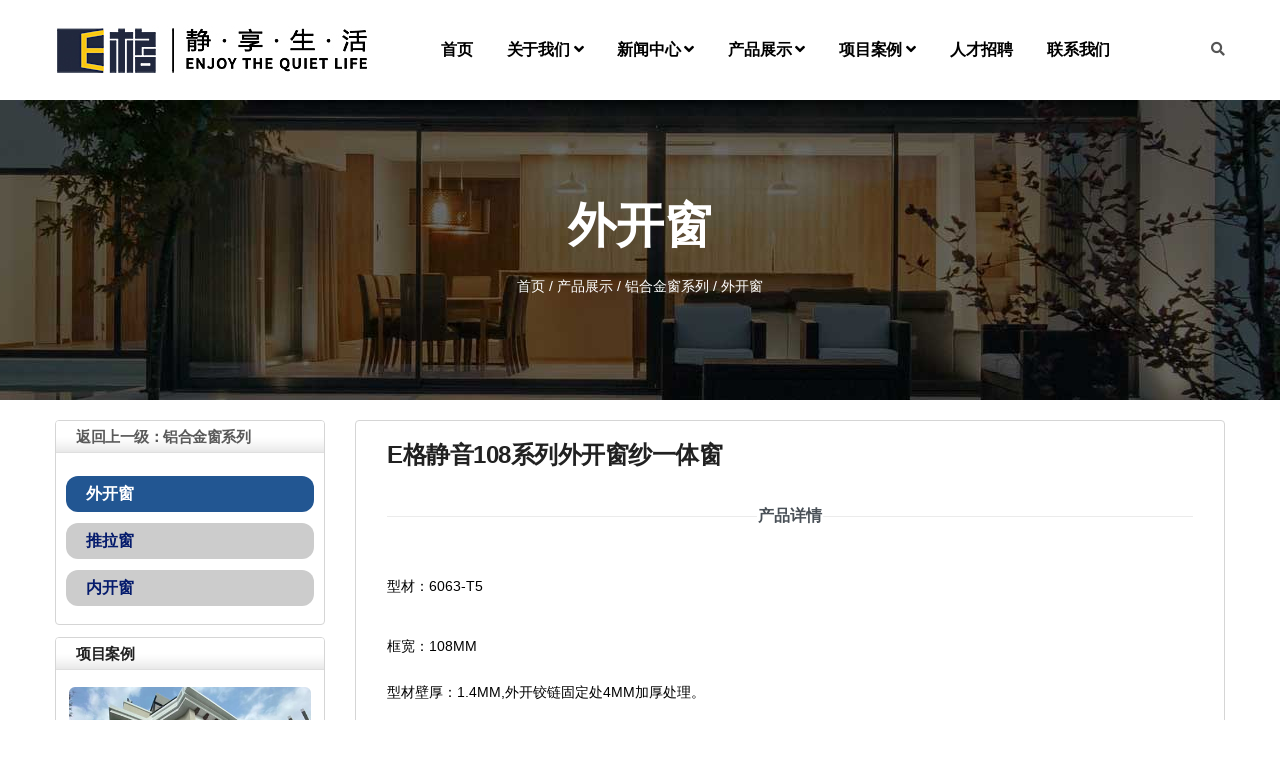

--- FILE ---
content_type: text/html; charset=utf-8
request_url: http://eg-sz.com/index.php/index/show?id=23&catname=waikaichuang
body_size: 9144
content:
<!DOCTYPE html>
<html>
<head>
    <meta charset="utf-8" />
<meta name="viewport" content="width=device-width, initial-scale=1">
<meta http-equiv="X-UA-Compatible" content="IE=Edge,chrome=1">


<title>E格静音108系列外开窗纱一体窗 - 外开窗 - 深圳市益格实业有限责任公司</title>
<meta name="keywords" content="深圳铝合金门窗,铝合金门窗价格,系统门窗,断桥铝合金门窗,隔音门窗,防弹门窗,阳光房,纱窗,窗纱一体,别墅铝合金门窗,电动遮阳帘,铝合金门窗品牌,深圳E格系统门窗">
<meta name="description" content="深圳市益格实业有限责任公司是集合高端系统门窗的设计、销售、安装、售后等一站式定制服务公司。主要经营产品有深圳铝合金门窗、系统门窗、断桥铝合金门窗、隔音门窗、防弹门窗、阳光房、纱窗、窗纱一体、电动遮阳帘、别墅铝合金门窗的定制。咨询热线：13530828197">
<link rel="Shortcut Icon" href="/uploads/20220830/92608d3fc94329c15c396a9e573e98ed.ico?v=admin" type="image/x-icon" />


<link rel="stylesheet" href="/static/libs/fontawesome-free/css/all.min.css" />
<link rel="stylesheet" href="/static/libs/bootstrap/css/bootstrap.min.css" />
<!--轮播图-->
<link rel="stylesheet" href="/static/module/index/default/css/swiper.min.css">

<!--演示：开发者模式下一直刷新浏览器缓存，$site.dev=='enable'表示开发者模式，$site.version是版本号，非开发者模式下更改版本号刷新浏览器缓存。-->
<link rel="stylesheet" href="/static/module/index/default/css/style.css?v=admin" />



    <style>
        .mySwiper {
            width: 100%;
            height: 120px;
            margin-bottom: 20px;
        }
        .mySwiper2 {
            width: 100%;
            height: 570px;
            margin-bottom: 20px;
        }
        .swiper-slide img {
            display: block;
            width: 100%;
            height: 100%;
            object-fit: cover;
        }
        .mySwiper .swiper-slide {
            opacity: 0.4;
        }
        .mySwiper .swiper-slide.swiper-slide-thumb-active {
            opacity: 1;
        }
        @media (max-width: 1000px) {
            .mySwiper {
                width: 100%;
                height: 80px;
            }
            .mySwiper2 {
                width: 100%;
                height: 350px;
            }
        }
    </style>
</head>
<body>
<div class="body-inner">
    <header id="header" class="header-two" >
    <div class="site-navigation ">
        <div class="container">
            <div class="row">
                <div class="col-lg-12">
                    <nav class="navbar navbar-expand-lg navbar-light p-0">
                        <div class="logo">
                            <a class="d-block" href="/" title="深圳市益格实业有限责任公司"><img loading="lazy" src="/uploads/20220830/a793774e8c288df4309e4b30e828497c.jpg" alt="深圳市益格实业有限责任公司"></a>
                        </div>

                        <button class="navbar-toggler" type="button" data-toggle="collapse" data-target=".navbar-collapse" aria-controls="navbar-collapse" aria-expanded="false" aria-label="Toggle navigation">
                            <span class="navbar-toggler-icon"></span>
                        </button>

                        <div id="navbar-collapse" class="collapse navbar-collapse">
                            <ul class="nav navbar-nav mr-auto align-items-center">
                                
                                                                    <!--这里是没有下级的栏目-->
                                    <li class="nav-item ">
                                        
                                        <a class="nav-link" href="/" target="_self">首页</a>
                                    </li>
                                                                                                        <!--有下级的栏目-->
                                    <li class="nav-item dropdown ">
                                        <a class="nav-link dropdown-toggle" href="/index.php/index/lists?catname=about" target="_self">关于我们 <i class="fa fa-angle-down"></i></a>
                                        <ul class="dropdown-menu" role="menu">
                                            <!--获取下级栏目-->
                                            
                                                                                            <!--没有下级栏目-->
                                                <li class=""><a href="/index.php/index/lists?catname=cp" target="_self">公司简介</a></li>
                                                                                                                                            <!--没有下级栏目-->
                                                <li class=""><a href="/index.php/index/lists?catname=photo" target="_self">企业风采</a></li>
                                                                                                                                    </ul>
                                    </li>
                                                                                                        <!--有下级的栏目-->
                                    <li class="nav-item dropdown ">
                                        <a class="nav-link dropdown-toggle" href="/index.php/index/lists?catname=news" target="_self">新闻中心 <i class="fa fa-angle-down"></i></a>
                                        <ul class="dropdown-menu" role="menu">
                                            <!--获取下级栏目-->
                                            
                                                                                            <!--没有下级栏目-->
                                                <li class=""><a href="/index.php/index/lists?catname=cd" target="_self">E格资讯</a></li>
                                                                                                                                            <!--没有下级栏目-->
                                                <li class=""><a href="/index.php/index/lists?catname=ind" target="_self">门窗行业动态</a></li>
                                                                                                                                            <!--没有下级栏目-->
                                                <li class=""><a href="/index.php/index/lists?catname=other" target="_self">门窗知识</a></li>
                                                                                                                                    </ul>
                                    </li>
                                                                                                        <!--有下级的栏目-->
                                    <li class="nav-item dropdown ">
                                        <a class="nav-link dropdown-toggle" href="/index.php/index/lists?catname=product" target="_self">产品展示 <i class="fa fa-angle-down"></i></a>
                                        <ul class="dropdown-menu" role="menu">
                                            <!--获取下级栏目-->
                                            
                                                                                            <li class="dropdown-submenu active">
                                                    <a class="dropdown-toggle"  href="/index.php/index/lists?catname=lyhejinmen" target="_self">铝合金窗系列</a>
                                                    <ul class="dropdown-menu">
                                                        <!--获取下级栏目，第3级-->
                                                                                                                <li class="active"><a href="/index.php/index/lists?catname=waikaichuang" target="_self">外开窗</a></li>
                                                                                                                <li class=""><a href="/index.php/index/lists?catname=tuilachuang" target="_self">推拉窗</a></li>
                                                                                                                <li class=""><a href="/index.php/index/lists?catname=neikaichuang" target="_self">内开窗</a></li>
                                                                                                            </ul>
                                                </li>
                                                                                                                                            <li class="dropdown-submenu ">
                                                    <a class="dropdown-toggle"  href="/index.php/index/lists?catname=yangguangfang" target="_self">阳光房系列</a>
                                                    <ul class="dropdown-menu">
                                                        <!--获取下级栏目，第3级-->
                                                                                                                <li class=""><a href="/index.php/index/lists?catname=xiedingyangguangfang" target="_self">斜顶阳光房</a></li>
                                                                                                                <li class=""><a href="/index.php/index/lists?catname=renzixingyangguangfang" target="_self">人字型阳光房</a></li>
                                                                                                                <li class=""><a href="/index.php/index/lists?catname=tashuxingyangguangfang" target="_self">特殊型阳光房</a></li>
                                                                                                            </ul>
                                                </li>
                                                                                                                                            <li class="dropdown-submenu ">
                                                    <a class="dropdown-toggle"  href="/index.php/index/lists?catname=lvhejinshachuangshamenxilie" target="_self">铝合金纱窗纱门系列</a>
                                                    <ul class="dropdown-menu">
                                                        <!--获取下级栏目，第3级-->
                                                                                                                <li class=""><a href="/index.php/index/lists?catname=shachuang" target="_self">纱窗</a></li>
                                                                                                                <li class=""><a href="/index.php/index/lists?catname=shamen" target="_self">纱门</a></li>
                                                                                                                <li class=""><a href="/index.php/index/lists?catname=chuangshayitichuang" target="_self">窗纱一体窗</a></li>
                                                                                                            </ul>
                                                </li>
                                                                                                                                            <li class="dropdown-submenu ">
                                                    <a class="dropdown-toggle"  href="/index.php/index/lists?catname=lvhejinchuang" target="_self">铝合金门系列</a>
                                                    <ul class="dropdown-menu">
                                                        <!--获取下级栏目，第3级-->
                                                                                                                <li class=""><a href="/index.php/index/lists?catname=pingkaimen123" target="_self">平开门</a></li>
                                                                                                                <li class=""><a href="/index.php/index/lists?catname=tuilamen" target="_self">推拉门</a></li>
                                                                                                                <li class=""><a href="/index.php/index/lists?catname=zhediemen" target="_self">折叠门</a></li>
                                                                                                            </ul>
                                                </li>
                                                                                                                                            <li class="dropdown-submenu ">
                                                    <a class="dropdown-toggle"  href="/index.php/index/lists?catname=diandongzheyangjuanlianxilie" target="_self">电动遮阳卷帘系列</a>
                                                    <ul class="dropdown-menu">
                                                        <!--获取下级栏目，第3级-->
                                                                                                                <li class=""><a href="/index.php/index/lists?catname=anquanxing" target="_self">安全型</a></li>
                                                                                                                <li class=""><a href="/index.php/index/lists?catname=gongnengxing" target="_self">功能型</a></li>
                                                                                                                <li class=""><a href="/index.php/index/lists?catname=yangguangfanggerezheyang" target="_self">阳光房隔热遮阳</a></li>
                                                                                                            </ul>
                                                </li>
                                                                                                                                    </ul>
                                    </li>
                                                                                                        <!--有下级的栏目-->
                                    <li class="nav-item dropdown ">
                                        <a class="nav-link dropdown-toggle" href="/index.php/index/lists?catname=case" target="_self">项目案例 <i class="fa fa-angle-down"></i></a>
                                        <ul class="dropdown-menu" role="menu">
                                            <!--获取下级栏目-->
                                            
                                                                                            <!--没有下级栏目-->
                                                <li class=""><a href="/index.php/index/lists?catname=snsj" target="_self">铝合金门窗住宅区</a></li>
                                                                                                                                            <!--没有下级栏目-->
                                                <li class=""><a href="/index.php/index/lists?catname=pmsj" target="_self">铝合金门窗别墅区</a></li>
                                                                                                                                            <!--没有下级栏目-->
                                                <li class=""><a href="/index.php/index/lists?catname=yangguangfangwaizheyangxitong" target="_self">阳光房外遮阳系统</a></li>
                                                                                                                                    </ul>
                                    </li>
                                                                                                        <!--这里是没有下级的栏目-->
                                    <li class="nav-item ">
                                        
                                        <a class="nav-link" href="/index.php/index/lists?catname=job" target="_self">人才招聘</a>
                                    </li>
                                                                                                        <!--这里是没有下级的栏目-->
                                    <li class="nav-item ">
                                        
                                        <a class="nav-link" href="/index.php/index/lists?catname=us" target="_self">联系我们</a>
                                    </li>
                                                                                                </ul>

                            <ul class="nav navbar-nav ml-auto align-items-center">
                                <!--开启多语言后显示-->
                                
                                <li class="nav-item">
                                    <a href="" class="nav-link navbar-pc">&nbsp;&nbsp;&nbsp;&nbsp;</a>
                                    <!--手机端-->
                                    <div class="navbar-mobile">
                                        <form class="search-form" action="/index.php/search/index.html" method="get">
                                            <input type="text" class="form-control search-field" name="keyword" placeholder="输入关键字，按回车搜索">
                                        </form>
                                    </div>
                                    <!--PC端-->
                                    <div class="navbar-pc">
                                        <div class="nav-search">
                                            <span id="search"><i class="fa fa-search"></i></span>
                                        </div>
                                        <div class="search-block" style="display: none;">
                                            
                                            <form class="search-form" action="/index.php/search/index.html" method="get">
                                                <label for="search-field" class="w-100 mb-0">
                                                    <!--name固定为keyword-->
                                                    <input type="text" class="form-control" name="keyword" id="search-field" placeholder="输入关键字，按回车搜索">
                                                </label>
                                                <span class="search-close">×</span>
                                            </form>
                                        </div>
                                    </div>
                                </li>
                            </ul>
                        </div>
                    </nav>
                </div>
            </div>
        </div>
    </div>
</header>
    <!--获取内页横幅的第二张-->
        <div id="banner-area" class="banner-area" style="background-image:url(/uploads/20221114/f696ec6b50a302bdd7c3544a17509066.jpg)">
        <div class="banner-text">
            <div class="container">
                <div class="row">
                    <div class="col-lg-12">
                        <div class="banner-heading">
                            <h1 class="banner-title">外开窗</h1>
                            
                            <nav aria-label="breadcrumb" class="mt-4"><a href="/" class="active_a">首页</a> / <a href="/index.php/index/lists?catname=product" class="active_a">产品展示</a> / <a href="/index.php/index/lists?catname=lyhejinmen" class="active_a">铝合金窗系列</a> / <span class="active">外开窗</span></nav>
                        </div>
                    </div>
                </div>
            </div>
        </div>
    </div>
    
    <section id="main-container" class="main-container">
        <div class="container">
            <div class="row">
                <div class="col-xl-3 col-lg-4">
                    <div class="sidebar sidebar-left">
                        <div class="widget">
                            
                                                        <h3 class="widget-title"><a href="/index.php/index/lists?catname=lyhejinmen" title="铝合金窗系列">返回上一级：铝合金窗系列</a></h3>
                                                        <ul class="nav service-menu">
                                 
                                
                                                                <li class="active"><a href="/index.php/index/lists?catname=waikaichuang" title="外开窗">外开窗</a>
                                     
                                                                    </li>
                                                                <li class=""><a href="/index.php/index/lists?catname=tuilachuang" title="推拉窗">推拉窗</a>
                                     
                                                                    </li>
                                                                <li class=""><a href="/index.php/index/lists?catname=neikaichuang" title="内开窗">内开窗</a>
                                     
                                                                    </li>
                                                             
                               
                                
                            </ul>
                        </div><!-- 栏目列表 end -->

                        <!--推荐项目-->
                        <div class="widget recent-posts">
                            <h3 class="widget-title">项目案例</h3>
                            <ul class="list-unstyled" style="padding-top:10px;">
                                
                                                                <li class="img_list">
                                    <div class="img-thumb">
                                        
                                        <a href="http://eg-sz.com/index.php/index/show?id=36&catname=pmsj"><img loading="lazy" alt="深圳南山区别墅阳光房装修案例" src="/uploads/20221107/138b3294d678ecdbc48f66a3f7939d55.jpg"></a>
                                    </div>
                                    <div class="img-info">
                                        <h4 class="entry-title">
                                            <a href="http://eg-sz.com/index.php/index/show?id=36&catname=pmsj">
                                                <!--截取标题：保留28个字，后面拼接省略号....-->
                                                深圳南山区别墅阳光房装修案例                                            </a>
                                        </h4>
                                    </div>
                                </li>
                                                                <li class="img_list">
                                    <div class="img-thumb">
                                        
                                        <a href="http://eg-sz.com/index.php/index/show?id=19&catname=snsj"><img loading="lazy" alt="南山区阳光房案例分享" src="/uploads/20221107/52c116f466d4121321facdbd28cd8f3f.jpg"></a>
                                    </div>
                                    <div class="img-info">
                                        <h4 class="entry-title">
                                            <a href="http://eg-sz.com/index.php/index/show?id=19&catname=snsj">
                                                <!--截取标题：保留28个字，后面拼接省略号....-->
                                                南山区阳光房案例分享                                            </a>
                                        </h4>
                                    </div>
                                </li>
                                                                <li class="img_list">
                                    <div class="img-thumb">
                                        
                                        <a href="http://eg-sz.com/index.php/index/show?id=44&catname=pmsj"><img loading="lazy" alt="福田E格阳光房系统" src="/uploads/20221107/a7badf4ea3c192158a61d944b607972a.jpg"></a>
                                    </div>
                                    <div class="img-info">
                                        <h4 class="entry-title">
                                            <a href="http://eg-sz.com/index.php/index/show?id=44&catname=pmsj">
                                                <!--截取标题：保留28个字，后面拼接省略号....-->
                                                福田E格阳光房系统                                            </a>
                                        </h4>
                                    </div>
                                </li>
                                                                <li class="img_list">
                                    <div class="img-thumb">
                                        
                                        <a href="http://eg-sz.com/index.php/index/show?id=45&catname=pmsj"><img loading="lazy" alt="别墅工程案例" src="/uploads/20221107/259a609b996dac630a1f1f37fdeb6f22.jpg"></a>
                                    </div>
                                    <div class="img-info">
                                        <h4 class="entry-title">
                                            <a href="http://eg-sz.com/index.php/index/show?id=45&catname=pmsj">
                                                <!--截取标题：保留28个字，后面拼接省略号....-->
                                                别墅工程案例                                            </a>
                                        </h4>
                                    </div>
                                </li>
                                                                <li class="img_list">
                                    <div class="img-thumb">
                                        
                                        <a href="http://eg-sz.com/index.php/index/show?id=20&catname=snsj"><img loading="lazy" alt="福田红树林项目全屋案例" src="/uploads/20221107/c809e662657df821aff055b56ce0ea18.jpg"></a>
                                    </div>
                                    <div class="img-info">
                                        <h4 class="entry-title">
                                            <a href="http://eg-sz.com/index.php/index/show?id=20&catname=snsj">
                                                <!--截取标题：保留28个字，后面拼接省略号....-->
                                                福田红树林项目全屋案例                                            </a>
                                        </h4>
                                    </div>
                                </li>
                                                            </ul>
                        </div> 
                    </div>
                </div>
                <!-- 侧边栏目 结束 -->

                <div class="col-xl-9 col-lg-8">
                    <div class="content-inner-page" id="Div1">
                    <div class="col-lg-12 col-md-6">
                    <div class="product__details__text">
                        <h3>E格静音108系列外开窗纱一体窗</h3> 
                        <p style="margin-bottom: 5px;"></p>  
                    </div>
                    </div>
                    <div class="col-lg-12  col-md-6" style=" display:none">
                    <div class="product__details__pic">
                        <div style="--swiper-navigation-color: #fff; --swiper-pagination-color: #fff" class="swiper-container mySwiper2">
                            <div class="swiper-wrapper">
                                
                                                                <div class="swiper-slide">
                                    <img src="/uploads/20221107/e56740dcaf6e987c7447932fdb18069b.jpg" />
                                </div>
                                                            </div>
                            <div class="swiper-button-next"><i class="fas fa-angle-right"></i></div>
                            <div class="swiper-button-prev"><i class="fas fa-angle-left"></i></div>
                        </div>
                        <div thumbsSlider="" class="swiper-container mySwiper">
                            <div class="swiper-wrapper">
                                                                <div class="swiper-slide">
                                    <img src="/uploads/20221107/e56740dcaf6e987c7447932fdb18069b.jpg" />
                                </div>
                                                            </div>
                        </div>
                    </div>
                </div>                    
                    <div class="col-lg-12">
                    <div class="product__details__tab">
                        <ul class="nav nav-tabs" role="tablist">
                            <li class="nav-item">
                                <a class="nav-link active" data-toggle="tab" href="#tabs-1" role="tab" aria-selected="true">产品详情</a>
                            </li>
                        </ul>
                        <div class="tab-content">
                            <div class="tab-pane active" id="tabs-1" role="tabpanel">
                                <div class="product__details__tab__desc main-content"><p style="margin-left: 0px;"><font><font color="#000000">型材：<font>6063</font>-T5<br><br>框宽：<font>108MM</font></font></font></p><p style="margin-left: 0px;"><font><font color="#000000">型材壁厚：<font>1.4MM,</font>外开铰链固定处<font>4MM</font>加厚处理<font>。</font><font>&nbsp;</font></font></font></p><p style="margin-left: 0px;"><font color="#000000">开启方式：通过铰链安装位置的不同可实现外平开，外翻开的开启形式</font></p><p style="margin-left: 0px;"><font><font color="#000000">表面处理：室外型材表面采用奥地利Tiger品牌金属粉末喷涂。执行美国标准</font></font></p><p style="margin-left: 0px;"><font><font color="#000000"><font>&nbsp;&nbsp;&nbsp;&nbsp;&nbsp;&nbsp;&nbsp;&nbsp;&nbsp;&nbsp;&nbsp;&nbsp;&nbsp;&nbsp;&nbsp;&nbsp;&nbsp;</font>室内采用德国<font>RENOLIT&nbsp;</font>品牌覆膜，通过12000小时抗老化实验</font></font></p><p style="margin-left: 0px;"><font color="#000000">颜色：玛雅灰，冰岛灰、夏纳棕、巴西棕、珐琅白、E格灰、金刚黑（颜色可定制）</font><br><br><font color="#000000">&nbsp;&nbsp;&nbsp;&nbsp;&nbsp;&nbsp;&nbsp;&nbsp;&nbsp; 室内颜色<font color="#000000">可选择</font></font><font color="#000000"><font color="#000000"><font><font color="#000000">德国<font>RENOLIT&nbsp;</font>品牌覆膜</font></font>白橡木，金橡木，麦格利，（颜色可定制）</font></font><br><br><font><font color="#000000">五金件：意大利Giesse五金件，<font>执手采用HOPPE</font>品牌。</font></font></p><p style="margin-left: 0px;"><font color="#000000">密封胶条：密封胶条国内萫名（海达）品牌EPDM,搭接更紧密，使气密性、水密性更好。</font></p><p style="margin-left: 0px;"><font><font color="#000000">隔热条：中间隔热条选用<font>18.6MM和24MM</font>宽尼龙PA66隔热条</font></font></p><p style="margin-left: 0px;"><font color="#000000">中空玻璃：5mm+12A+5mm&nbsp; 可配置不同规格的玻璃。</font></p><p style="margin-left: 0px;"><font><font color="#000000">型材结构：室外侧平齐结构设计，<br><br>&nbsp;&nbsp;&nbsp;&nbsp;&nbsp;&nbsp;&nbsp;&nbsp;&nbsp;&nbsp;&nbsp;&nbsp;&nbsp;&nbsp;&nbsp;&nbsp; 阶梯式隐形排水结构，排水更顺畅<br>&nbsp;<br>&nbsp;&nbsp;&nbsp;&nbsp;&nbsp;&nbsp;&nbsp;&nbsp;&nbsp;&nbsp;&nbsp;&nbsp;&nbsp;&nbsp;&nbsp;&nbsp; 型材为框扇搭接结构，标准<font>C</font>型槽口多点锁紧。<br>&nbsp;<br>&nbsp;&nbsp;&nbsp;&nbsp;&nbsp;&nbsp;&nbsp;&nbsp;&nbsp;&nbsp;&nbsp;&nbsp;&nbsp;&nbsp;&nbsp;&nbsp; 整体型材为三腔铝合金结构，玻璃与铝框之间安装有专用高隔热保温条铝型材与隔热条腔体内填充高级发泡保温材料。<br>&nbsp;<br>&nbsp;&nbsp;&nbsp;&nbsp;&nbsp;&nbsp;&nbsp;&nbsp;&nbsp;&nbsp;&nbsp;&nbsp;&nbsp;&nbsp;&nbsp;&nbsp; 室外密封胶条,设计为长尾形式，提高保温性能。</font></font></p><p style="margin-left: 0px;"><font color="#000000">组角工艺：框、扇四角采用注胶角码连接式</font><br>&nbsp;</p><p><span style="color: rgb(102, 102, 102);"><strong>【图片欣赏】</strong></span></p><p style="text-align: center;"><img alt="" src="http://www.eg-sz.com/uploads/190812/2-1ZQ2161Z3b6.jpg"></p><p><img alt="" src="http://www.eg-sz.com/uploads/190812/2-1ZQ2162050Z8.jpg"></p><p><strong style="color: rgb(0, 0, 0);">【性能参数】</strong><br></p><p style="margin-left: 0px;">&nbsp;<span style="color: rgb(0, 0, 0);">水密性：</span><font>GB/T7106-2008&nbsp;&nbsp;5</font><span style="color: rgb(0, 0, 0);">级</span></p><p style="margin-left: 0px;"><font><font color="#000000">气密性：<font>GB/T7106-2008&nbsp;&nbsp;7</font>级</font></font></p><p style="margin-left: 0px;"><font><font color="#000000">抗风压：<font>GB/T7106-2008&nbsp;&nbsp;6</font>级（<font>3.5KPA</font></font></font></p><p style="margin-left: 0px;"><font><font><font color="#000000">隔声性能：<font>GB/T7106-2008 3</font>级</font></font><br><br><font><font color="#000000">保温性能：<font>GB/T7106-2008 6</font>级</font></font><br></font></p><p><font><span style="color: rgb(255, 0, 0);"><strong>深圳E格系统门窗咨询热线：13530828197</strong></span></font></p></div>
                            </div>
                        </div>
                    </div>
                </div>
                    </div>
                </div>
            </div>
        </div>
    </section>

    <section class="product-details">
        <div class="container">
            <div class="row">
                
            </div>
        </div>
    </section>

    <!--产品展示-->
    <section class="project-area home-product" style="padding-top: 0">
        <div class="container">
            <!--产品栏目-->
            <div class="product__details__tab" style="padding-top:0;padding-bottom: 44px;">
                <ul class="nav nav-tabs" role="tablist">
                    <li class="nav-item">
                        <a class="nav-link active" data-toggle="tab" href="#tabs-1" role="tab" aria-selected="true">相关产品</a>
                    </li>
                </ul>
            </div>

            <!--产品栏目 结束-->

            <div class="tab-content">
                <div class="tab-pane fade show active" id="home" role="tabpanel" aria-labelledby="home-tab">
                    <div class="row property-filter tab-content">
                        
                                                <div class="col-lg-4 col-md-6 mix all">
                            <div class="property-item">
                                <div class="pi-pic set-bg" style="background-image: url('/uploads/20221107/99d90c3e91b5a37aeeb13a0fadc6133c.jpg');">
                                    <div class="label c-magenta">外开窗</div>
                                </div>
                                <div class="pi-text">
                                   
                                    
                                    <h5><a href="http://eg-sz.com/index.php/index/show?id=22&catname=waikaichuang">旭格AWS60窗系统</a></h5>
                                    <div class="desc"></div>
                                </div>
                            </div>
                        </div>
                                                <div class="col-lg-4 col-md-6 mix all">
                            <div class="property-item">
                                <div class="pi-pic set-bg" style="background-image: url('/uploads/20221107/e56740dcaf6e987c7447932fdb18069b.jpg');">
                                    <div class="label c-magenta">外开窗</div>
                                </div>
                                <div class="pi-text">
                                   
                                    
                                    <h5><a href="http://eg-sz.com/index.php/index/show?id=23&catname=waikaichuang">E格静音108系列外开窗纱一体窗</a></h5>
                                    <div class="desc"></div>
                                </div>
                            </div>
                        </div>
                                                <div class="col-lg-4 col-md-6 mix all">
                            <div class="property-item">
                                <div class="pi-pic set-bg" style="background-image: url('/uploads/20221107/cfee902d1c9f42b9948835c63b2406f6.jpg');">
                                    <div class="label c-magenta">外开窗</div>
                                </div>
                                <div class="pi-text">
                                   
                                    
                                    <h5><a href="http://eg-sz.com/index.php/index/show?id=24&catname=waikaichuang">E格静享130系列外开窗纱一体窗</a></h5>
                                    <div class="desc"></div>
                                </div>
                            </div>
                        </div>
                                            </div>
                </div>
            </div>
        </div>
        <!--container 结束-->
    </section>
    <!--产品展示 结束-->

    <footer id="footer" class="footer ">
    <div class="footer-main">
        <div class="container">
            <div class="row justify-content-between">
                <div class="col-lg-4 col-md-6 footer-widget footer-about">
                    <img loading="lazy" class="footer-logo" src="/uploads/20220830/a793774e8c288df4309e4b30e828497c.jpg" alt="深圳市益格实业有限责任公司">
                    <p>深圳市益格实业有限责任公司是集合高端系统门窗的设计、销售、安装、售后等一站式定制服务公司。主要经营产品有深圳铝合金门窗、系统门窗、断桥铝合金门窗、隔音门窗、防弹门窗、阳光房、纱窗、窗纱一体、电动遮阳帘、别墅铝合金门窗的定制。咨询热线：13530828197</p>
                    <p><b>益格深圳专营店</b>：<br />广东省深圳市园岭街道八卦四路47号八卦岭工业区422栋通泰大厦402室A</p>
                    <p><b>旭格深圳专营店</b>：<br />深圳市福田区彩田南路星河第三空间4楼4051-4054</p>
                    <p><b>良木道深圳专营店</b>：<br />深圳市罗湖区深圳市罗湖区宝能第一空间六楼6C21/p>
                     
                </div>

                
                <div class="col-lg-2 mt-5 mt-lg-0 footer-widget">
                    <h3 class="widget-title">产品展示</h3>
                    <ul class="list-arrow">
                                                <li><a href="/index.php/index/lists?catname=lyhejinmen">铝合金窗系列</a></li>
                                                <li><a href="/index.php/index/lists?catname=yangguangfang">阳光房系列</a></li>
                                                <li><a href="/index.php/index/lists?catname=lvhejinshachuangshamenxilie">铝合金纱窗纱门系列</a></li>
                                                <li><a href="/index.php/index/lists?catname=lvhejinchuang">铝合金门系列</a></li>
                                                <li><a href="/index.php/index/lists?catname=diandongzheyangjuanlianxilie">电动遮阳卷帘系列</a></li>
                                            </ul>
                </div>
                <div class="col-lg-2 footer-widget mt-5 mt-md-0">
                    <h3 class="widget-title">快捷入口</h3>
                    <ul class="list-arrow">
                                                <li><a href="/index.php/index/lists?catname=cp" target="_blank">公司简介</a></li>
                                                <li><a href="/index.php/index/lists?catname=photo" target="_blank">企业风采</a></li>
                                                <li><a href="/index.php/index/lists?catname=case" target="_blank">项目案例</a></li>
                                                <li><a href="/index.php/index/lists?catname=news" target="_blank">新闻中心</a></li>
                                                <li><a href="/index.php/index/lists?catname=msg" target="_blank">在线留言</a></li>
                        
                    </ul>                    
                </div>
                <div class="col-lg-3  footer-widget mt-5 mt-md-0">
                    <h3 class="widget-title">联系我们</h3> 
                    <div class="foot_cont">
                    <p><i class="fa fa-phone-alt"></i> 电话：13530828197</p>
                    <p><i class="fab fa-qq"></i> QQ：<a href="http://wpa.qq.com/msgrd?v=3&uin=1666932269&site=qq&menu=yes" target="_blank" aria-label="QQ">1666932269</a></p>
                    <p><i class="fas fa-envelope"></i> 邮箱：1666932269@qq.com</p>
                    <p><img src="/uploads/20220902/19155e299334183af2f73ac922947a0f.jpg" /></br>  &nbsp;&nbsp;  关注微信公众号</p>
                    </div>
                   
                </div>
                <!-- Col end -->
            </div><!-- Row end -->
        </div><!-- Container end -->
    </div><!-- Footer main end -->

    <div class="copyright">
        <div class="container">
            <div class="row align-items-center">
                <div class="col-md-12">
                    <div class="copyright-info text-center"><span>Copyright &copy; <script>document.write(new Date().getFullYear())</script> 深圳市益格实业有限责任公司 All Rights Reserved </span>    <a href="http://beian.miit.gov.cn" target="_blank">粤ICP备18035196号</a></div>
                </div>

                

                <div class="col-md-12">
                    <div class="footer-menu text-center">
                        <ul class="list-unstyled mb-0">
                            
                                                        <li>友情链接/LINK:</li>
                                                        <li><a href="http://www.xnpeg.com" target=_blank>钢丝网骨架复合管</a></li>
                                                        <li><a href="http://www.hdpepvc.com/" target=_blank>pe给水管</a></li>
                                                        <li><a href="http://www.sdzhhb.com/" target=_blank>纯净水设备厂家</a></li>
                                                        <li><a href="https://qzbb.chinabm.cn/" >墙纸壁布</a></li>
                                                        <li><a href="http://www.tangmingju.com/" >中山缅甸花梨</a></li>
                                                        <li><a href="http://www.eg-sz.com/" >断桥铝门窗</a></li>
                                                        <li><a href="http://www.eg-sz.com/" >隔音门窗</a></li>
                                                        <li><a href="http://www.eg-sz.com/" >深圳铝合金门窗</a></li>
                                                    </ul>
                    </div>
                </div>
            </div><!-- Row end -->

            <div id="back-to-top" data-spy="affix" data-offset-top="10" class="back-to-top position-fixed">
                <button class="btn btn-primary" title="Back to Top">
                    <i class="fa fa-angle-double-up"></i>
                </button>
            </div>

        </div><!-- Container end -->
    </div><!-- Copyright end -->
</footer><!-- Footer end -->


<!--libs库目录-->
<script src="/static/libs/jquery/jquery.min.js"></script>
<script src="/static/libs/bootstrap/js/bootstrap.bundle.min.js"></script>
<script src="/static/libs/layer/layer.js"></script>
<!--轮播图-->
<script src="/static/module/index/default/js/swiper.min.js"></script>
<script src="/static/module/index/default/js/main.js?v=admin"></script>

<script src="/static/module/index/default/js/tab.js"></script>

<!--事件底部定义，部分插件所需-->

    <script>

        var swiper = new Swiper(".mySwiper", {
            spaceBetween: 10,
            slidesPerView: 4,
            freeMode: true,
            watchSlidesProgress: true,
        });
        var swiper2 = new Swiper(".mySwiper2", {
            spaceBetween: 10,
            navigation: {
                nextEl: ".swiper-button-next",
                prevEl: ".swiper-button-prev",
            },
            thumbs: {
                swiper: swiper,
            },
        });
    </script>
</div>
</body>
</html>


--- FILE ---
content_type: text/javascript
request_url: http://eg-sz.com/static/module/index/default/js/main.js?v=admin
body_size: 5998
content:
$(function () {
    // 首页banner轮播图
    if ($('.home-banner.swiper-container').length) {
        var mySwiper = new Swiper('.home-banner.swiper-container', {
            // direction: 'horizontal',
            loop: true, // 循环模式选项

            // 分页器
            pagination: {
                el: '.swiper-pagination',
            },

            // 进后退按钮
            navigation: {
                nextEl: '.swiper-button-next',
                prevEl: '.swiper-button-prev',
            },

            // 滚动条
            scrollbar: {
                el: '.swiper-scrollbar',
            },
        })
    }

    // 合作伙伴
    if ($('.frm-swiper').length) {
        var num = $(document).width()<=768?2:6;
        var mySwiper2 = new Swiper('.frm-swiper', {
            slidesPerView: num,
            spaceBetween: 30,
            // pagination: {
            //     el: ".swiper-pagination",
            //     clickable: true,
            // },

            // 进后退按钮
            navigation: {
                nextEl: '.swiper-button-next',
                prevEl: '.swiper-button-prev',
            },
        })
    }


    // 滚动改变导航栏
    $(window).on('scroll', function () {
        function fixedHeader() {
            var headerTopBar = 43;
            var headerOneTopSpace = 0;

            var headerOneELement = $('.header-one .site-navigation');
            var headerTwoELement = $('.header-two .site-navigation');

            if ($(window).scrollTop() > headerTopBar + headerOneTopSpace) {
                $(headerOneELement).addClass('navbar-fixed');
                $('.header-one').css('margin-bottom', headerOneELement.outerHeight());
            } else {
                $(headerOneELement).removeClass('navbar-fixed');
                $('.header-one').css('margin-bottom', 0);
            }
            if ($(window).scrollTop() > headerTopBar) {
                $(headerTwoELement).addClass('navbar-fixed');
                $('.header-two').css('margin-bottom', headerTwoELement.outerHeight());
            } else {
                $(headerTwoELement).removeClass('navbar-fixed');
                $('.header-two').css('margin-bottom', 0);
            }
        }
        fixedHeader();

        function scrollTopBtn() {
            var scrollToTop = $('#back-to-top'),
                scroll = $(window).scrollTop();
            if (scroll >= 50) {
                scrollToTop.fadeIn();
            } else {
                scrollToTop.fadeOut();
            }
        }
        scrollTopBtn();
    });
    if ($(window).scrollTop()>100) {
        $('.header-two .site-navigation').addClass('navbar-fixed');
        $('.header-two').css('margin-bottom', $('.header-two .site-navigation').outerHeight());
    }

    // 搜索
    function navSearch() {
        $('.nav-search').on('click', function () {
            $('.search-block').fadeIn(350);
        });
        $('.search-close').on('click', function () {
            $('.search-block').fadeOut(350);
        });
        // 绑定搜索回车
        $('#search-field').on('keypress',function () {})
        $('.search-field').on('keypress',function () {})
    }
    navSearch();

    // 滚动到顶部
    function backToTop() {
        $('#back-to-top').on('click', function () {
            $('#back-to-top').tooltip('hide');
            $('body,html').animate({
                scrollTop: 0
            }, 800);
            return false;
        });
    }
    backToTop();

    // 图片放大
    if ($('[data-toggle="photos"]').length>0) {
        $('[data-toggle="photos"]').click(function () {
            var data = [];
            $('#'+$(this).data('id')).find('img').each(function(index){
                var othis = $(this);
                othis.attr('layer-index', index);
                data.push({
                    alt: othis.attr('alt'),
                    pid: othis.attr('layer-pid'),
                    src: othis.attr('layer-src') || othis.attr('src'),
                    thumb: othis.attr('src')
                });
            });
            if (data) {
                layer.photos({
                    photos: {
                        start: $(this).attr('layer-index'),
                        data: data
                    },
                }, true);
            }
        })
    }

    // 视频播放
    if ($('[data-toggle="h5video"]').length>0) {
        $('[data-toggle="h5video"]').click(function () {
            layer.open({
                type: 1
                ,title: false
                ,closeBtn: true
                ,area: $('body').width()<768?'95%':'600px'
                ,id: 'home-id-css'
                ,btnAlign: 'c'
                ,moveType: 1
                ,resize: false
                ,content: '<video style="width: 100%;height: 100%;margin-bottom: -8px;" controls>\n' +
                    '<source src="'+$(this).data('url')+'" type="video/mp4"></video>'
                ,success: function(layero){}
            });
        })
    }

    // 邮箱、手机号弹出
    $('.social').click(function (e) {
        layer.open({
            type: 1
            ,title: false
            ,closeBtn: true
            ,id: 'home-id-css'
            ,btnAlign: 'c'
            ,moveType: 1
            ,resize: false
            ,content: '<div style="background-color: #ffffff;padding: 20px 30px">'+$(this).data('url')+'</div>'
            ,success: function(layero){}
        });
    })

    // 图片弹出
    $('.social-img').click(function (e) {
        layer.open({
            type: 1
            ,title: false
            ,closeBtn: true
            ,id: 'home-id-css'
            ,btnAlign: 'c'
            ,moveType: 1
            ,resize: false
            ,content: '<div style="background-color: #ffffff;padding: 20px 30px"><img src="'+$(this).data('url')+'" alt="" style="width: 250px;"></div>'
            ,success: function(layero){}
        });
    })
})

--- FILE ---
content_type: text/javascript
request_url: http://eg-sz.com/static/module/index/default/js/tab.js
body_size: 592
content:
function tabname1(titlename,tabname,tabNum,tabcishu,ClassNameBlock,ClassNameNone)   
{  
	tabsBengin(titlename,tabname,tabNum,tabcishu,ClassNameBlock,ClassNameNone);   
}   


function tabsBengin(titlename,tabname,tabNum,tabcishu,ClassNameBlock,ClassNameNone)   
{   
	
	
	for (var i = 1; i <= tabcishu; i++)   
	{   
		if(!document.getElementById(tabname+i)) break;
		document.getElementById(tabname + i).style.display = (i == tabNum) ? 'block' : 'none';   
		document.getElementById(titlename+ i).className = (i == tabNum) ? ClassNameBlock : ClassNameNone;   
	}   
} 


